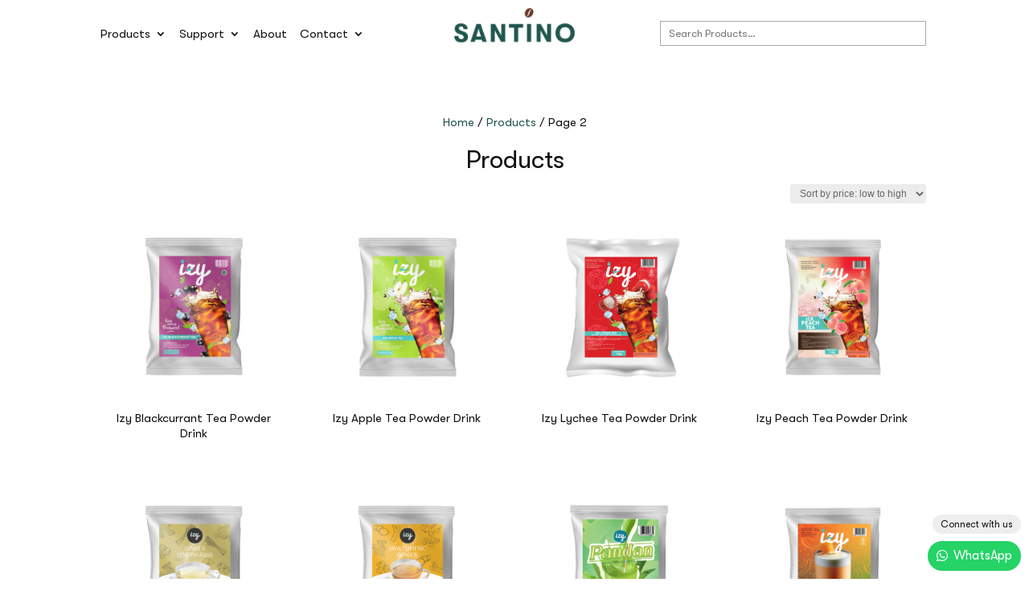

--- FILE ---
content_type: text/css
request_url: https://santinocoffee.co.id/wp-content/themes/Divichild/style.css?ver=4.23.4
body_size: 1327
content:
/*
Theme Name:   Divi Child
Description:  Child Theme
Author:       WP Developer
Version:      1.0.1
Template: Divi
*/

h1,h2,h3,h4,h5,h6,h7,
.et_mobile_menu li.menu-item,
.et_slide_menu_top a.et-cart-info,
body,
body .et_pb_button {
     font-family: GTWalsheimPro!important; 
}
@font-face {
    font-family: GTWalsheimPro;
    src: url(/wp-content/themes/Divichild/Font/GTWalsheimPro-Regular.woff2) format("woff2");
}
h2 {
    font-size: 30px !important;
}
h3 {
    font-size: 23px !important;
}

/*body .et_pb_button {*/
/*	font-family: 'Poppins',Helvetica,Arial,Lucida,sans-serif;*/
/*}*/
.single-product .woocommerce-variation-add-to-cart.variations_button,
section.related.products > h2,
li.cat-item.cat-item-47, li.cat-item.cat-item-1,
li.product span.et_overlay,
.archive p.woocommerce-result-count,
.woocommerce ul.products li.product .price{
	display:none !important;  
}
.et_pb_module.et_pb_gallery {
    animation: unset !important;
}
.archive.woocommerce #et-boc header .et_pb_section {
    padding: 0px !important;
}
.et-menu a {
	color: #111111 !important;
}
.home header .et_pb_section {
    transition: all ease .3s;
}
.home header .et_pb_section:not(.et_pb_sticky) {
    background-color: transparent!important;
}
.home header .et_pb_section.dbp-desktop:not(.et_pb_sticky) .et_pb_row {
    padding: 50px 0px !important;
}
.home header .et_pb_section.dbp-desktop:not(.et_pb_sticky) a {
    color: white !important;
}
.home header .et_pb_section img {
    scale: 1;
    transition: all ease .3s;
}
.home header .et_pb_section:not(.et_pb_sticky) img {
    filter: brightness(0) invert(1);
}
.home header .et_pb_section.dbp-desktop:not(.et_pb_sticky) img {
    scale: 1.2;
}
.home header .et_pb_section:not(.et_pb_sticky) input.et_pb_s {
    background: #ffffff14;
    color: white;
}
footer.et-l.et-l--footer{
    z-index: 2;
    position: relative;
}
footer li::marker {
    color: #21564e;
}
.woocommerce div.product div.images .flex-control-thumbs li {
    box-shadow: #00000033 0px 0px 20px -5px;
}
.dbp-single-product-spec ul {
    padding: 0;
    list-style: none;
}
.dbp-single-product-spec ul li {
    border: 1px solid #cccccc;
    margin-bottom: 10px;
    padding: 7px;
    line-height: 1.4em;
}
.dbp-single-product-spec table {
    font-size: 14px;
    width:100%;
}
.dbp-single-product-spec table td {
    padding: 5px;
    vertical-align: top;
}
li.product {
    text-align: center;
}
.woocommerce ul.products li.product .price {
    font-weight: 600;
    color: #673D2A!important;
}
.related.products h2.woocommerce-loop-product__title,
h2.woocommerce-loop-product__title{
    font-size: 15px !important;
}
.archive.woocommerce div#main-content {
    padding-bottom: 50px;
}
.single-product nav.woocommerce-breadcrumb {
    margin: 0px !important;
}
nav.woocommerce-breadcrumb, header.woocommerce-products-header {
    text-align: center;
}
nav.pagination .page-numbers {
    padding: 10px 15px;
    border: 1px solid #aaaaaa;
}
.archive.category .et_pb_widget li {
    padding: 5px 10px;
}
.archive.category .et_pb_widget li.current-cat {
    background: #21564e;
}
.archive.category .et_pb_widget li.current-cat a {
    color: white !important;
}
.et_pb_gallery_grid .et_pb_gallery_items {
    transition: unset !important;
}
.et_pb_gallery_grid .et_pb_gallery_item {
    animation: unset !important;
}
.woocommerce.et_button_custom_icon .et_pb_button:after {
    line-height: 1.7em !important;
    margin-left: 0.3em !important;
}
.open-user-map .oum-tabs .nav-item.nav-link.change_region:hover,
.open-user-map .oum-tabs .nav-item.nav-link.change_region.active{
    color: #21564e!important;
    border-color: #21564e!important;
}
.open-user-map .tab-wrap .oum-tabs {
    border-color: #21564e!important;
}
.et_pb_widget {
    width: 100%;
    margin-bottom: 20px;
}
@media (min-width: 981px){
	.menu-mobile{
		display:none !important;
	}
/* 	.home header .et_pb_section {
		transition: all ease .3s;
		position: fixed !important;
		padding: 0px !important;
		z-index: 10010;
		left: 0px;
		top: 0px;
		bottom: auto;
		margin-top: 0px;
	} */
	.home #et-main-area {
		position: absolute !important;
		width: 100% !important;
		top: 0px !important;
		left: 0px !important;
	}
	.home.admin-bar header.et-l.et-l--header {
		top: 32px !important;
	}
	.et_pb_slider_0.et_pb_slider .et_pb_slide_description {
		padding-top: 200px !important;
		padding-bottom: 200px !important;
	}
	.dbp-desktop {
		width: 100% !important;
	}
	.dbp-desktop .et_pb_column {
		width: 38% !important;
	}
	.dbp-desktop .et_pb_column:nth-child(2) {
		width: 24% !important;
	}
	.et_pb_menu .et-menu>li {
		padding: 0px 8px !important;
	}
	.nav li ul.sub-menu {
		padding: 10px 0px!important;
	}
	.nav li li {
		padding: 0px 0px !important;
		width: 100% !important;
		line-height: 1.5em !important;
	}
	.nav li li a {
		width: 100% !important;
	}
	.nav li li ul {
		top: -5px !important;
	}
	.et_pb_menu_0_tb_header.et_pb_menu .nav li ul.sub-menu a:hover {
        color: #1a3933 !important;
        opacity: 1;
    }
    header input#woocommerce-product-search-field {
        padding: 7px 10px;
        border: 1px solid #aaaaaa;
        width: 100%;
        background: #ffffff40;
    }
    .desc-product-column .et_pb_column_inner_1_tb_body {
        width: 65% !important;
        margin-right: 5% !important;
    }
    .desc-product-column .et_pb_column_inner_2_tb_body {
        width:30% !important;
    }
}
@media (max-width: 980px){
	.dbp-desktop,p.woocommerce-result-count,.woocommerce .woocommerce-ordering{
		display:none !important;
	}
	.woocommerce-page ul.products li.product:nth-child(n) {
        width: 50%!important;
        padding: 10px;
        margin: 0px !important;
        margin-bottom: 10px!important;
    }
    .woocommerce-page ul.products li.product:nth-child(2n){
        float:left !important;
    }
	.home header.et-l.et-l--header {
		position: absolute;
		top: 0;
		width: 100%;
	}
	.home.admin-bar header.et-l.et-l--header {
		top:46px;
	}
	.et_pb_menu_1_tb_header.et_pb_menu .et_mobile_menu {
		background: white !important;
		margin-top: 20px;
	}
	.home-slider-product .et_pb_slide {
		padding-top: 100px !important;
	}
	.et_pb_slider_0.et_pb_slider .et_pb_slide_description {
		width: 80%;
		padding-top: 20px !important;
		padding-bottom: 100px !important;
	}
	.home-slider-product .et_pb_slide_image {
		display: block !important;
	}
}

--- FILE ---
content_type: text/css
request_url: https://santinocoffee.co.id/wp-content/et-cache/11/et-core-unified-cpt-deferred-11.min.css?ver=1766154160
body_size: -218
content:
.et-db #et-boc .et-l .et_pb_section_1_tb_footer.et_pb_section{padding-top:0px;padding-bottom:0px;background-color:#111111!important}.et-db #et-boc .et-l .et_pb_row_2_tb_footer{border-top-width:2px;border-top-color:#21564E}.et-db #et-boc .et-l .et_pb_text_7_tb_footer.et_pb_text{color:rgba(255,255,255,0.4)!important}@media only screen and (max-width:980px){.et-db #et-boc .et-l .et_pb_row_2_tb_footer{border-top-width:2px;border-top-color:#21564E}}@media only screen and (max-width:767px){.et-db #et-boc .et-l .et_pb_row_2_tb_footer{border-top-width:2px;border-top-color:#21564E}}